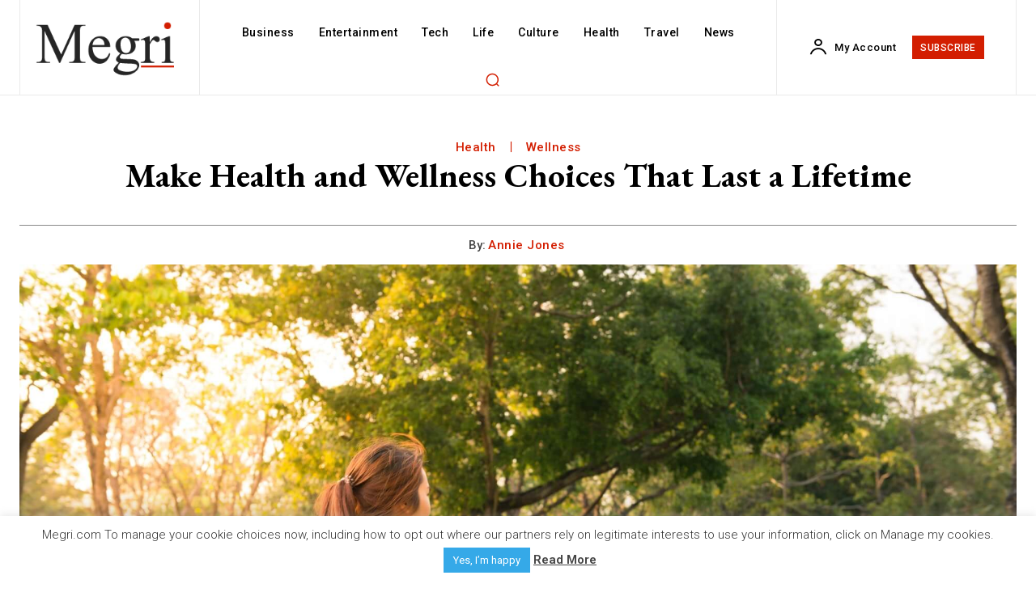

--- FILE ---
content_type: text/html; charset=utf-8
request_url: https://www.google.com/recaptcha/api2/anchor?ar=1&k=6LcffmAgAAAAACAIQzMbBXIv7D7k5zmpbGyiJx9f&co=aHR0cHM6Ly93d3cubWVncmkuY29tOjQ0Mw..&hl=en&v=PoyoqOPhxBO7pBk68S4YbpHZ&size=invisible&anchor-ms=20000&execute-ms=30000&cb=891w8x5r8ug3
body_size: 48871
content:
<!DOCTYPE HTML><html dir="ltr" lang="en"><head><meta http-equiv="Content-Type" content="text/html; charset=UTF-8">
<meta http-equiv="X-UA-Compatible" content="IE=edge">
<title>reCAPTCHA</title>
<style type="text/css">
/* cyrillic-ext */
@font-face {
  font-family: 'Roboto';
  font-style: normal;
  font-weight: 400;
  font-stretch: 100%;
  src: url(//fonts.gstatic.com/s/roboto/v48/KFO7CnqEu92Fr1ME7kSn66aGLdTylUAMa3GUBHMdazTgWw.woff2) format('woff2');
  unicode-range: U+0460-052F, U+1C80-1C8A, U+20B4, U+2DE0-2DFF, U+A640-A69F, U+FE2E-FE2F;
}
/* cyrillic */
@font-face {
  font-family: 'Roboto';
  font-style: normal;
  font-weight: 400;
  font-stretch: 100%;
  src: url(//fonts.gstatic.com/s/roboto/v48/KFO7CnqEu92Fr1ME7kSn66aGLdTylUAMa3iUBHMdazTgWw.woff2) format('woff2');
  unicode-range: U+0301, U+0400-045F, U+0490-0491, U+04B0-04B1, U+2116;
}
/* greek-ext */
@font-face {
  font-family: 'Roboto';
  font-style: normal;
  font-weight: 400;
  font-stretch: 100%;
  src: url(//fonts.gstatic.com/s/roboto/v48/KFO7CnqEu92Fr1ME7kSn66aGLdTylUAMa3CUBHMdazTgWw.woff2) format('woff2');
  unicode-range: U+1F00-1FFF;
}
/* greek */
@font-face {
  font-family: 'Roboto';
  font-style: normal;
  font-weight: 400;
  font-stretch: 100%;
  src: url(//fonts.gstatic.com/s/roboto/v48/KFO7CnqEu92Fr1ME7kSn66aGLdTylUAMa3-UBHMdazTgWw.woff2) format('woff2');
  unicode-range: U+0370-0377, U+037A-037F, U+0384-038A, U+038C, U+038E-03A1, U+03A3-03FF;
}
/* math */
@font-face {
  font-family: 'Roboto';
  font-style: normal;
  font-weight: 400;
  font-stretch: 100%;
  src: url(//fonts.gstatic.com/s/roboto/v48/KFO7CnqEu92Fr1ME7kSn66aGLdTylUAMawCUBHMdazTgWw.woff2) format('woff2');
  unicode-range: U+0302-0303, U+0305, U+0307-0308, U+0310, U+0312, U+0315, U+031A, U+0326-0327, U+032C, U+032F-0330, U+0332-0333, U+0338, U+033A, U+0346, U+034D, U+0391-03A1, U+03A3-03A9, U+03B1-03C9, U+03D1, U+03D5-03D6, U+03F0-03F1, U+03F4-03F5, U+2016-2017, U+2034-2038, U+203C, U+2040, U+2043, U+2047, U+2050, U+2057, U+205F, U+2070-2071, U+2074-208E, U+2090-209C, U+20D0-20DC, U+20E1, U+20E5-20EF, U+2100-2112, U+2114-2115, U+2117-2121, U+2123-214F, U+2190, U+2192, U+2194-21AE, U+21B0-21E5, U+21F1-21F2, U+21F4-2211, U+2213-2214, U+2216-22FF, U+2308-230B, U+2310, U+2319, U+231C-2321, U+2336-237A, U+237C, U+2395, U+239B-23B7, U+23D0, U+23DC-23E1, U+2474-2475, U+25AF, U+25B3, U+25B7, U+25BD, U+25C1, U+25CA, U+25CC, U+25FB, U+266D-266F, U+27C0-27FF, U+2900-2AFF, U+2B0E-2B11, U+2B30-2B4C, U+2BFE, U+3030, U+FF5B, U+FF5D, U+1D400-1D7FF, U+1EE00-1EEFF;
}
/* symbols */
@font-face {
  font-family: 'Roboto';
  font-style: normal;
  font-weight: 400;
  font-stretch: 100%;
  src: url(//fonts.gstatic.com/s/roboto/v48/KFO7CnqEu92Fr1ME7kSn66aGLdTylUAMaxKUBHMdazTgWw.woff2) format('woff2');
  unicode-range: U+0001-000C, U+000E-001F, U+007F-009F, U+20DD-20E0, U+20E2-20E4, U+2150-218F, U+2190, U+2192, U+2194-2199, U+21AF, U+21E6-21F0, U+21F3, U+2218-2219, U+2299, U+22C4-22C6, U+2300-243F, U+2440-244A, U+2460-24FF, U+25A0-27BF, U+2800-28FF, U+2921-2922, U+2981, U+29BF, U+29EB, U+2B00-2BFF, U+4DC0-4DFF, U+FFF9-FFFB, U+10140-1018E, U+10190-1019C, U+101A0, U+101D0-101FD, U+102E0-102FB, U+10E60-10E7E, U+1D2C0-1D2D3, U+1D2E0-1D37F, U+1F000-1F0FF, U+1F100-1F1AD, U+1F1E6-1F1FF, U+1F30D-1F30F, U+1F315, U+1F31C, U+1F31E, U+1F320-1F32C, U+1F336, U+1F378, U+1F37D, U+1F382, U+1F393-1F39F, U+1F3A7-1F3A8, U+1F3AC-1F3AF, U+1F3C2, U+1F3C4-1F3C6, U+1F3CA-1F3CE, U+1F3D4-1F3E0, U+1F3ED, U+1F3F1-1F3F3, U+1F3F5-1F3F7, U+1F408, U+1F415, U+1F41F, U+1F426, U+1F43F, U+1F441-1F442, U+1F444, U+1F446-1F449, U+1F44C-1F44E, U+1F453, U+1F46A, U+1F47D, U+1F4A3, U+1F4B0, U+1F4B3, U+1F4B9, U+1F4BB, U+1F4BF, U+1F4C8-1F4CB, U+1F4D6, U+1F4DA, U+1F4DF, U+1F4E3-1F4E6, U+1F4EA-1F4ED, U+1F4F7, U+1F4F9-1F4FB, U+1F4FD-1F4FE, U+1F503, U+1F507-1F50B, U+1F50D, U+1F512-1F513, U+1F53E-1F54A, U+1F54F-1F5FA, U+1F610, U+1F650-1F67F, U+1F687, U+1F68D, U+1F691, U+1F694, U+1F698, U+1F6AD, U+1F6B2, U+1F6B9-1F6BA, U+1F6BC, U+1F6C6-1F6CF, U+1F6D3-1F6D7, U+1F6E0-1F6EA, U+1F6F0-1F6F3, U+1F6F7-1F6FC, U+1F700-1F7FF, U+1F800-1F80B, U+1F810-1F847, U+1F850-1F859, U+1F860-1F887, U+1F890-1F8AD, U+1F8B0-1F8BB, U+1F8C0-1F8C1, U+1F900-1F90B, U+1F93B, U+1F946, U+1F984, U+1F996, U+1F9E9, U+1FA00-1FA6F, U+1FA70-1FA7C, U+1FA80-1FA89, U+1FA8F-1FAC6, U+1FACE-1FADC, U+1FADF-1FAE9, U+1FAF0-1FAF8, U+1FB00-1FBFF;
}
/* vietnamese */
@font-face {
  font-family: 'Roboto';
  font-style: normal;
  font-weight: 400;
  font-stretch: 100%;
  src: url(//fonts.gstatic.com/s/roboto/v48/KFO7CnqEu92Fr1ME7kSn66aGLdTylUAMa3OUBHMdazTgWw.woff2) format('woff2');
  unicode-range: U+0102-0103, U+0110-0111, U+0128-0129, U+0168-0169, U+01A0-01A1, U+01AF-01B0, U+0300-0301, U+0303-0304, U+0308-0309, U+0323, U+0329, U+1EA0-1EF9, U+20AB;
}
/* latin-ext */
@font-face {
  font-family: 'Roboto';
  font-style: normal;
  font-weight: 400;
  font-stretch: 100%;
  src: url(//fonts.gstatic.com/s/roboto/v48/KFO7CnqEu92Fr1ME7kSn66aGLdTylUAMa3KUBHMdazTgWw.woff2) format('woff2');
  unicode-range: U+0100-02BA, U+02BD-02C5, U+02C7-02CC, U+02CE-02D7, U+02DD-02FF, U+0304, U+0308, U+0329, U+1D00-1DBF, U+1E00-1E9F, U+1EF2-1EFF, U+2020, U+20A0-20AB, U+20AD-20C0, U+2113, U+2C60-2C7F, U+A720-A7FF;
}
/* latin */
@font-face {
  font-family: 'Roboto';
  font-style: normal;
  font-weight: 400;
  font-stretch: 100%;
  src: url(//fonts.gstatic.com/s/roboto/v48/KFO7CnqEu92Fr1ME7kSn66aGLdTylUAMa3yUBHMdazQ.woff2) format('woff2');
  unicode-range: U+0000-00FF, U+0131, U+0152-0153, U+02BB-02BC, U+02C6, U+02DA, U+02DC, U+0304, U+0308, U+0329, U+2000-206F, U+20AC, U+2122, U+2191, U+2193, U+2212, U+2215, U+FEFF, U+FFFD;
}
/* cyrillic-ext */
@font-face {
  font-family: 'Roboto';
  font-style: normal;
  font-weight: 500;
  font-stretch: 100%;
  src: url(//fonts.gstatic.com/s/roboto/v48/KFO7CnqEu92Fr1ME7kSn66aGLdTylUAMa3GUBHMdazTgWw.woff2) format('woff2');
  unicode-range: U+0460-052F, U+1C80-1C8A, U+20B4, U+2DE0-2DFF, U+A640-A69F, U+FE2E-FE2F;
}
/* cyrillic */
@font-face {
  font-family: 'Roboto';
  font-style: normal;
  font-weight: 500;
  font-stretch: 100%;
  src: url(//fonts.gstatic.com/s/roboto/v48/KFO7CnqEu92Fr1ME7kSn66aGLdTylUAMa3iUBHMdazTgWw.woff2) format('woff2');
  unicode-range: U+0301, U+0400-045F, U+0490-0491, U+04B0-04B1, U+2116;
}
/* greek-ext */
@font-face {
  font-family: 'Roboto';
  font-style: normal;
  font-weight: 500;
  font-stretch: 100%;
  src: url(//fonts.gstatic.com/s/roboto/v48/KFO7CnqEu92Fr1ME7kSn66aGLdTylUAMa3CUBHMdazTgWw.woff2) format('woff2');
  unicode-range: U+1F00-1FFF;
}
/* greek */
@font-face {
  font-family: 'Roboto';
  font-style: normal;
  font-weight: 500;
  font-stretch: 100%;
  src: url(//fonts.gstatic.com/s/roboto/v48/KFO7CnqEu92Fr1ME7kSn66aGLdTylUAMa3-UBHMdazTgWw.woff2) format('woff2');
  unicode-range: U+0370-0377, U+037A-037F, U+0384-038A, U+038C, U+038E-03A1, U+03A3-03FF;
}
/* math */
@font-face {
  font-family: 'Roboto';
  font-style: normal;
  font-weight: 500;
  font-stretch: 100%;
  src: url(//fonts.gstatic.com/s/roboto/v48/KFO7CnqEu92Fr1ME7kSn66aGLdTylUAMawCUBHMdazTgWw.woff2) format('woff2');
  unicode-range: U+0302-0303, U+0305, U+0307-0308, U+0310, U+0312, U+0315, U+031A, U+0326-0327, U+032C, U+032F-0330, U+0332-0333, U+0338, U+033A, U+0346, U+034D, U+0391-03A1, U+03A3-03A9, U+03B1-03C9, U+03D1, U+03D5-03D6, U+03F0-03F1, U+03F4-03F5, U+2016-2017, U+2034-2038, U+203C, U+2040, U+2043, U+2047, U+2050, U+2057, U+205F, U+2070-2071, U+2074-208E, U+2090-209C, U+20D0-20DC, U+20E1, U+20E5-20EF, U+2100-2112, U+2114-2115, U+2117-2121, U+2123-214F, U+2190, U+2192, U+2194-21AE, U+21B0-21E5, U+21F1-21F2, U+21F4-2211, U+2213-2214, U+2216-22FF, U+2308-230B, U+2310, U+2319, U+231C-2321, U+2336-237A, U+237C, U+2395, U+239B-23B7, U+23D0, U+23DC-23E1, U+2474-2475, U+25AF, U+25B3, U+25B7, U+25BD, U+25C1, U+25CA, U+25CC, U+25FB, U+266D-266F, U+27C0-27FF, U+2900-2AFF, U+2B0E-2B11, U+2B30-2B4C, U+2BFE, U+3030, U+FF5B, U+FF5D, U+1D400-1D7FF, U+1EE00-1EEFF;
}
/* symbols */
@font-face {
  font-family: 'Roboto';
  font-style: normal;
  font-weight: 500;
  font-stretch: 100%;
  src: url(//fonts.gstatic.com/s/roboto/v48/KFO7CnqEu92Fr1ME7kSn66aGLdTylUAMaxKUBHMdazTgWw.woff2) format('woff2');
  unicode-range: U+0001-000C, U+000E-001F, U+007F-009F, U+20DD-20E0, U+20E2-20E4, U+2150-218F, U+2190, U+2192, U+2194-2199, U+21AF, U+21E6-21F0, U+21F3, U+2218-2219, U+2299, U+22C4-22C6, U+2300-243F, U+2440-244A, U+2460-24FF, U+25A0-27BF, U+2800-28FF, U+2921-2922, U+2981, U+29BF, U+29EB, U+2B00-2BFF, U+4DC0-4DFF, U+FFF9-FFFB, U+10140-1018E, U+10190-1019C, U+101A0, U+101D0-101FD, U+102E0-102FB, U+10E60-10E7E, U+1D2C0-1D2D3, U+1D2E0-1D37F, U+1F000-1F0FF, U+1F100-1F1AD, U+1F1E6-1F1FF, U+1F30D-1F30F, U+1F315, U+1F31C, U+1F31E, U+1F320-1F32C, U+1F336, U+1F378, U+1F37D, U+1F382, U+1F393-1F39F, U+1F3A7-1F3A8, U+1F3AC-1F3AF, U+1F3C2, U+1F3C4-1F3C6, U+1F3CA-1F3CE, U+1F3D4-1F3E0, U+1F3ED, U+1F3F1-1F3F3, U+1F3F5-1F3F7, U+1F408, U+1F415, U+1F41F, U+1F426, U+1F43F, U+1F441-1F442, U+1F444, U+1F446-1F449, U+1F44C-1F44E, U+1F453, U+1F46A, U+1F47D, U+1F4A3, U+1F4B0, U+1F4B3, U+1F4B9, U+1F4BB, U+1F4BF, U+1F4C8-1F4CB, U+1F4D6, U+1F4DA, U+1F4DF, U+1F4E3-1F4E6, U+1F4EA-1F4ED, U+1F4F7, U+1F4F9-1F4FB, U+1F4FD-1F4FE, U+1F503, U+1F507-1F50B, U+1F50D, U+1F512-1F513, U+1F53E-1F54A, U+1F54F-1F5FA, U+1F610, U+1F650-1F67F, U+1F687, U+1F68D, U+1F691, U+1F694, U+1F698, U+1F6AD, U+1F6B2, U+1F6B9-1F6BA, U+1F6BC, U+1F6C6-1F6CF, U+1F6D3-1F6D7, U+1F6E0-1F6EA, U+1F6F0-1F6F3, U+1F6F7-1F6FC, U+1F700-1F7FF, U+1F800-1F80B, U+1F810-1F847, U+1F850-1F859, U+1F860-1F887, U+1F890-1F8AD, U+1F8B0-1F8BB, U+1F8C0-1F8C1, U+1F900-1F90B, U+1F93B, U+1F946, U+1F984, U+1F996, U+1F9E9, U+1FA00-1FA6F, U+1FA70-1FA7C, U+1FA80-1FA89, U+1FA8F-1FAC6, U+1FACE-1FADC, U+1FADF-1FAE9, U+1FAF0-1FAF8, U+1FB00-1FBFF;
}
/* vietnamese */
@font-face {
  font-family: 'Roboto';
  font-style: normal;
  font-weight: 500;
  font-stretch: 100%;
  src: url(//fonts.gstatic.com/s/roboto/v48/KFO7CnqEu92Fr1ME7kSn66aGLdTylUAMa3OUBHMdazTgWw.woff2) format('woff2');
  unicode-range: U+0102-0103, U+0110-0111, U+0128-0129, U+0168-0169, U+01A0-01A1, U+01AF-01B0, U+0300-0301, U+0303-0304, U+0308-0309, U+0323, U+0329, U+1EA0-1EF9, U+20AB;
}
/* latin-ext */
@font-face {
  font-family: 'Roboto';
  font-style: normal;
  font-weight: 500;
  font-stretch: 100%;
  src: url(//fonts.gstatic.com/s/roboto/v48/KFO7CnqEu92Fr1ME7kSn66aGLdTylUAMa3KUBHMdazTgWw.woff2) format('woff2');
  unicode-range: U+0100-02BA, U+02BD-02C5, U+02C7-02CC, U+02CE-02D7, U+02DD-02FF, U+0304, U+0308, U+0329, U+1D00-1DBF, U+1E00-1E9F, U+1EF2-1EFF, U+2020, U+20A0-20AB, U+20AD-20C0, U+2113, U+2C60-2C7F, U+A720-A7FF;
}
/* latin */
@font-face {
  font-family: 'Roboto';
  font-style: normal;
  font-weight: 500;
  font-stretch: 100%;
  src: url(//fonts.gstatic.com/s/roboto/v48/KFO7CnqEu92Fr1ME7kSn66aGLdTylUAMa3yUBHMdazQ.woff2) format('woff2');
  unicode-range: U+0000-00FF, U+0131, U+0152-0153, U+02BB-02BC, U+02C6, U+02DA, U+02DC, U+0304, U+0308, U+0329, U+2000-206F, U+20AC, U+2122, U+2191, U+2193, U+2212, U+2215, U+FEFF, U+FFFD;
}
/* cyrillic-ext */
@font-face {
  font-family: 'Roboto';
  font-style: normal;
  font-weight: 900;
  font-stretch: 100%;
  src: url(//fonts.gstatic.com/s/roboto/v48/KFO7CnqEu92Fr1ME7kSn66aGLdTylUAMa3GUBHMdazTgWw.woff2) format('woff2');
  unicode-range: U+0460-052F, U+1C80-1C8A, U+20B4, U+2DE0-2DFF, U+A640-A69F, U+FE2E-FE2F;
}
/* cyrillic */
@font-face {
  font-family: 'Roboto';
  font-style: normal;
  font-weight: 900;
  font-stretch: 100%;
  src: url(//fonts.gstatic.com/s/roboto/v48/KFO7CnqEu92Fr1ME7kSn66aGLdTylUAMa3iUBHMdazTgWw.woff2) format('woff2');
  unicode-range: U+0301, U+0400-045F, U+0490-0491, U+04B0-04B1, U+2116;
}
/* greek-ext */
@font-face {
  font-family: 'Roboto';
  font-style: normal;
  font-weight: 900;
  font-stretch: 100%;
  src: url(//fonts.gstatic.com/s/roboto/v48/KFO7CnqEu92Fr1ME7kSn66aGLdTylUAMa3CUBHMdazTgWw.woff2) format('woff2');
  unicode-range: U+1F00-1FFF;
}
/* greek */
@font-face {
  font-family: 'Roboto';
  font-style: normal;
  font-weight: 900;
  font-stretch: 100%;
  src: url(//fonts.gstatic.com/s/roboto/v48/KFO7CnqEu92Fr1ME7kSn66aGLdTylUAMa3-UBHMdazTgWw.woff2) format('woff2');
  unicode-range: U+0370-0377, U+037A-037F, U+0384-038A, U+038C, U+038E-03A1, U+03A3-03FF;
}
/* math */
@font-face {
  font-family: 'Roboto';
  font-style: normal;
  font-weight: 900;
  font-stretch: 100%;
  src: url(//fonts.gstatic.com/s/roboto/v48/KFO7CnqEu92Fr1ME7kSn66aGLdTylUAMawCUBHMdazTgWw.woff2) format('woff2');
  unicode-range: U+0302-0303, U+0305, U+0307-0308, U+0310, U+0312, U+0315, U+031A, U+0326-0327, U+032C, U+032F-0330, U+0332-0333, U+0338, U+033A, U+0346, U+034D, U+0391-03A1, U+03A3-03A9, U+03B1-03C9, U+03D1, U+03D5-03D6, U+03F0-03F1, U+03F4-03F5, U+2016-2017, U+2034-2038, U+203C, U+2040, U+2043, U+2047, U+2050, U+2057, U+205F, U+2070-2071, U+2074-208E, U+2090-209C, U+20D0-20DC, U+20E1, U+20E5-20EF, U+2100-2112, U+2114-2115, U+2117-2121, U+2123-214F, U+2190, U+2192, U+2194-21AE, U+21B0-21E5, U+21F1-21F2, U+21F4-2211, U+2213-2214, U+2216-22FF, U+2308-230B, U+2310, U+2319, U+231C-2321, U+2336-237A, U+237C, U+2395, U+239B-23B7, U+23D0, U+23DC-23E1, U+2474-2475, U+25AF, U+25B3, U+25B7, U+25BD, U+25C1, U+25CA, U+25CC, U+25FB, U+266D-266F, U+27C0-27FF, U+2900-2AFF, U+2B0E-2B11, U+2B30-2B4C, U+2BFE, U+3030, U+FF5B, U+FF5D, U+1D400-1D7FF, U+1EE00-1EEFF;
}
/* symbols */
@font-face {
  font-family: 'Roboto';
  font-style: normal;
  font-weight: 900;
  font-stretch: 100%;
  src: url(//fonts.gstatic.com/s/roboto/v48/KFO7CnqEu92Fr1ME7kSn66aGLdTylUAMaxKUBHMdazTgWw.woff2) format('woff2');
  unicode-range: U+0001-000C, U+000E-001F, U+007F-009F, U+20DD-20E0, U+20E2-20E4, U+2150-218F, U+2190, U+2192, U+2194-2199, U+21AF, U+21E6-21F0, U+21F3, U+2218-2219, U+2299, U+22C4-22C6, U+2300-243F, U+2440-244A, U+2460-24FF, U+25A0-27BF, U+2800-28FF, U+2921-2922, U+2981, U+29BF, U+29EB, U+2B00-2BFF, U+4DC0-4DFF, U+FFF9-FFFB, U+10140-1018E, U+10190-1019C, U+101A0, U+101D0-101FD, U+102E0-102FB, U+10E60-10E7E, U+1D2C0-1D2D3, U+1D2E0-1D37F, U+1F000-1F0FF, U+1F100-1F1AD, U+1F1E6-1F1FF, U+1F30D-1F30F, U+1F315, U+1F31C, U+1F31E, U+1F320-1F32C, U+1F336, U+1F378, U+1F37D, U+1F382, U+1F393-1F39F, U+1F3A7-1F3A8, U+1F3AC-1F3AF, U+1F3C2, U+1F3C4-1F3C6, U+1F3CA-1F3CE, U+1F3D4-1F3E0, U+1F3ED, U+1F3F1-1F3F3, U+1F3F5-1F3F7, U+1F408, U+1F415, U+1F41F, U+1F426, U+1F43F, U+1F441-1F442, U+1F444, U+1F446-1F449, U+1F44C-1F44E, U+1F453, U+1F46A, U+1F47D, U+1F4A3, U+1F4B0, U+1F4B3, U+1F4B9, U+1F4BB, U+1F4BF, U+1F4C8-1F4CB, U+1F4D6, U+1F4DA, U+1F4DF, U+1F4E3-1F4E6, U+1F4EA-1F4ED, U+1F4F7, U+1F4F9-1F4FB, U+1F4FD-1F4FE, U+1F503, U+1F507-1F50B, U+1F50D, U+1F512-1F513, U+1F53E-1F54A, U+1F54F-1F5FA, U+1F610, U+1F650-1F67F, U+1F687, U+1F68D, U+1F691, U+1F694, U+1F698, U+1F6AD, U+1F6B2, U+1F6B9-1F6BA, U+1F6BC, U+1F6C6-1F6CF, U+1F6D3-1F6D7, U+1F6E0-1F6EA, U+1F6F0-1F6F3, U+1F6F7-1F6FC, U+1F700-1F7FF, U+1F800-1F80B, U+1F810-1F847, U+1F850-1F859, U+1F860-1F887, U+1F890-1F8AD, U+1F8B0-1F8BB, U+1F8C0-1F8C1, U+1F900-1F90B, U+1F93B, U+1F946, U+1F984, U+1F996, U+1F9E9, U+1FA00-1FA6F, U+1FA70-1FA7C, U+1FA80-1FA89, U+1FA8F-1FAC6, U+1FACE-1FADC, U+1FADF-1FAE9, U+1FAF0-1FAF8, U+1FB00-1FBFF;
}
/* vietnamese */
@font-face {
  font-family: 'Roboto';
  font-style: normal;
  font-weight: 900;
  font-stretch: 100%;
  src: url(//fonts.gstatic.com/s/roboto/v48/KFO7CnqEu92Fr1ME7kSn66aGLdTylUAMa3OUBHMdazTgWw.woff2) format('woff2');
  unicode-range: U+0102-0103, U+0110-0111, U+0128-0129, U+0168-0169, U+01A0-01A1, U+01AF-01B0, U+0300-0301, U+0303-0304, U+0308-0309, U+0323, U+0329, U+1EA0-1EF9, U+20AB;
}
/* latin-ext */
@font-face {
  font-family: 'Roboto';
  font-style: normal;
  font-weight: 900;
  font-stretch: 100%;
  src: url(//fonts.gstatic.com/s/roboto/v48/KFO7CnqEu92Fr1ME7kSn66aGLdTylUAMa3KUBHMdazTgWw.woff2) format('woff2');
  unicode-range: U+0100-02BA, U+02BD-02C5, U+02C7-02CC, U+02CE-02D7, U+02DD-02FF, U+0304, U+0308, U+0329, U+1D00-1DBF, U+1E00-1E9F, U+1EF2-1EFF, U+2020, U+20A0-20AB, U+20AD-20C0, U+2113, U+2C60-2C7F, U+A720-A7FF;
}
/* latin */
@font-face {
  font-family: 'Roboto';
  font-style: normal;
  font-weight: 900;
  font-stretch: 100%;
  src: url(//fonts.gstatic.com/s/roboto/v48/KFO7CnqEu92Fr1ME7kSn66aGLdTylUAMa3yUBHMdazQ.woff2) format('woff2');
  unicode-range: U+0000-00FF, U+0131, U+0152-0153, U+02BB-02BC, U+02C6, U+02DA, U+02DC, U+0304, U+0308, U+0329, U+2000-206F, U+20AC, U+2122, U+2191, U+2193, U+2212, U+2215, U+FEFF, U+FFFD;
}

</style>
<link rel="stylesheet" type="text/css" href="https://www.gstatic.com/recaptcha/releases/PoyoqOPhxBO7pBk68S4YbpHZ/styles__ltr.css">
<script nonce="Beh96oHwjP1SNkqsBDDQpw" type="text/javascript">window['__recaptcha_api'] = 'https://www.google.com/recaptcha/api2/';</script>
<script type="text/javascript" src="https://www.gstatic.com/recaptcha/releases/PoyoqOPhxBO7pBk68S4YbpHZ/recaptcha__en.js" nonce="Beh96oHwjP1SNkqsBDDQpw">
      
    </script></head>
<body><div id="rc-anchor-alert" class="rc-anchor-alert"></div>
<input type="hidden" id="recaptcha-token" value="[base64]">
<script type="text/javascript" nonce="Beh96oHwjP1SNkqsBDDQpw">
      recaptcha.anchor.Main.init("[\x22ainput\x22,[\x22bgdata\x22,\x22\x22,\[base64]/[base64]/[base64]/[base64]/[base64]/UltsKytdPUU6KEU8MjA0OD9SW2wrK109RT4+NnwxOTI6KChFJjY0NTEyKT09NTUyOTYmJk0rMTxjLmxlbmd0aCYmKGMuY2hhckNvZGVBdChNKzEpJjY0NTEyKT09NTYzMjA/[base64]/[base64]/[base64]/[base64]/[base64]/[base64]/[base64]\x22,\[base64]\\u003d\\u003d\x22,\x22w6M1VkzCucKawrTClcKswqgZJsK4w4DDqXkWwoXDpsOmwo7DikgaKMKMwooCNgVJBcO/w5HDjsKGwo1AViJ8w7EFw4XCoivCnRF0RcOzw6PChTLCjsKbVMOOfcO9wodcwq5vFi8ew5DCuGvCrMOQP8O/w7Vww79zCcOCwphUwqTDmixcLhYyRHZIw6h/YsK+w4FBw6nDrsO/w5AJw5TDhWTClsKOwo3DiyTDmBQHw6skJkHDsUxKw5PDtkPCphHCqMOPwrzCh8KMAMKpwrJVwpYOd2V7Zklaw4F9w6PDilfDrcOLwpbCsMKewrDDiMKVRVdCGw8wNUheKX3DlMKowocRw412FMKna8Oow6PCr8OwOMOtwq/CgUQkBcOIPG/CkVAfw6jDuwjCinctQsO9w5sSw7/Cm019OzjDosK2w4cmDsKCw7TDhcOTSMOowrAWYRnCvHLDmRJhw5rCslVGT8KdFkbDtx9Lw7VBasKzAcK6KcKBem4cwr46wqdvw6Uew5p1w5HDqQ05e1ARIsKrw41MKsOwwpHDs8OgHcK/[base64]/BQDCrcKSc0zDkB/CkMKCw41lIsO3wqDCg8KDZMOTBVXDs8KCwoMEwqHCl8KNw5rDq3bCgl4Qw5cVwo4aw5vCm8KRwpDDr8OZRsKbIMOsw7tywqrDrsKmwqF6w7zCrBh6IsKXJsOEdVnCjsK4D3LCnsOAw5ckw6lTw5M4A8O3dMKew4Uuw4vCgVTDlMK3wpvCscORCzgkw6YQUsK/XsKPUMK3asO6fxbCgwMVwpHDuMOZwrzCl1h4R8KDU1g7YcOxw75zwqdCK07DtjBDw6p4w53CisKew4sIE8OAwq3Co8OvJFzCv8K/w44tw7hOw4w6BMK0w71lw41vBDvDtQ7Cu8Klw6s9w44cw4PCn8KvHcK/TwrDi8O2BsO7L2TCisKoMx7DplpnWQPDtgrDtUkOTsOhCcK2wprDvMKka8KMwo4rw6UxXHEcwoA/w4DCtsOkfMKbw5w1woItMsK6wrvCncOgwogmDcKCw6x4wo3Cs0nCuMOpw43ClMKLw5hCBcKCR8KdwqXDmAXCiMKQwoUgPC4ebUbCvMKJUk4WBMKYVU3ChcOxwrDDiTMVw53Di0jCilPCvglVIMK1wrnCrnpOwovCkyJhwozCom/CtMKgPGg0woTCucKGw6vDpEbCv8ODGMOOdyUjDjdmW8O4wqvDqVNCTSfDjsOOwpbDjMKwe8KJw55kczHClsOmfyE9wrLCrcO1w6Jlw6YJw6TCvMOnX38NacOFP8OCworCk8O/YMK/w7AIOsKUwqrDvgtbXMK7UsODWMOSOcKnAgTDiMOvSHNUNyNYwr9wEjVIJcKywpRlSTkEw7ggw5PCkzTCuWR+wr1ISS/Cp8KpwqcaK8O2w5A8wqjDhE7ClQpSG0TChsOpHcOXIGrDi0PDsycGw5nCoWZQNsKmwptqeiPDm8OrwrbDq8Oiw4XChsOXbcO5PMKwS8OXMcOowrxydMKjdgQwwofDqELDnsKvacO+w5odUMOab8Opw6hqw6l+wqjCnMOORRbDkw7Cpyg+woLCrHnCm8OTTcOiwpE/[base64]/DpnR/wo3CtBbCugkjw4xLPBMGw7XDg113L0nCmwpBw5XDugLCvXMSw6xEFMOIw6/DhB/DlMKIw5UIwrHDtnlKwoxPRsO5YcKSa8KGWFHDtQRGKl85BcO9NAIowrHCsHDDnMK3w77CicKdEjUUw5cCw4NJfDgpw77DmSrCisKkKRTClh7CjknCusK3GnEBG3RZwqfCmMOqcMKZwp3CisKeCcKNeMOiZz/CssOrEELCosKKFVpqw683ZjZywpddwpRACMOtwpUcw6rCnMOTwroVMVbDrnh0GTTDmgfDvcKVw6rDsMOPJMOowq3Ctl1vw71edsK/w4pzf3jCucKbQcKnwrQgwrN7Wm0gPsO2w5zDmMO8ZsKkBsOEw4HCsioew6LCpMKjIMKQJw3DkEMUwrrDl8KAwqjCkcKGw7h7EMORw5sAesKYHEFYwovCtjYyZFo5NBHDhlfDoDBmen3CnsOjw75OVsKUPjhrw7duUMOGwp5kw73CrDQDP8ORwrd/dMKRwqYASUlmw5oywqQ6wrDCkcKEw7PDl31Yw7oAwo7DpAMvU8O5wqldesKdFmbCthTDrmwrVsKqa0fCsQ1CDMKxCcKjw43ChwvDjkUrwocMwq9pw6VCw4/DrMOAw4XDo8KTSTXDuwwKc2h1CTQ6wrxqwq8Uwrp0w79VAi3CmBDCs8K7wq0lw49Ew5DCpXwWw6DCuwPDrsKww7zCkn/[base64]/CpSArHhnDnA51F8KoQ8OzdwPDp8OzwrIyF8KnDi9hw68dwpXDv8OfCB/[base64]/[base64]/wohbDsOqJDHDnMO1DMK3Yjh8X1MWJcK3Uy3Cj8O9wrchEmUjwp/Co2xHwrvDqMOPVTUIdCpww5ZgwobDj8OAw4XCrCHDqsKGKsOKworCmQ3DoHfCqCkdYMO5dhDDh8K8QcOnwo9JwpjCrj/CmcKLwrV+wr5MwpDCgUpWYMKQNyoswpR6w7kSwq/CkCABaMKRw4hDwqvDv8OXw4jCkWkHVG7Di8K+w54jw4jDkA46Q8OYPMOew4BFw7hbeFHDu8K6wqDDnzptw6fCsHoww6XDg0UdwrbDpGgKw4J9Pm/DrlzDnsKPw5HCkcKawq51wofCh8Kac2bDtMKLMMKbwrFhwr0Nw5rCnz0iw6QEwobDnTFWw4jDnMKvwqFjaj/DqnItw4jClgPDtVbCtMOdNMKdaMK7wrvDu8KGw43CssKOIMKYwrnDp8Kuw6VDw7hBdR4EETQsbsKXaQ3DmcO8IcKqw4QnFFZWwqVoJsODHsKJX8Oiw6IMwqcvRcKzwr1CYcKww7c/woxOS8K5BcOUXcOFSW0owpbCt1zDjMKZwrTDmcKgccKxQEYJGl8UbUN3woMFGmPDocOewpMRBxsHw6oGJkDCp8OCw6rCoy/DqMOQZsO8KsOCw5AveMOLTT4kaFV7CDDDnCjDvsKFVMKcw4HCscKNegnCrcKAQBbDs8KRMAAgBcKGe8O+wqDDox3Dg8K1w6zDj8OhwpTDpWZPMEsBwo8+XznDk8KcwpQIw4klw5kEwp7DhcKeACMIw4t1w7bCi2bDqcOcMcOwA8O0wrjDjcKfbkczwrA/QGwBJcKHwp/CnwnDjMKywo8ATsOvJzIhwpLDlnnDpxfChlvCjMOzwr5ASMOMworCn8KcZ8Kwwq9jw6jCknDCpcO/ecKnw4gzwqEfCF4ywo3DlMKFZHYcwqBDw4nDul9Lw415Jicfwq05w5fDocKBClI1GBbCrMKDw6BcWMO1w5fDpsOOFMOgJcOhO8OrDA7ChcOowpLDncKwdA0wNnnCqlpewq/[base64]/[base64]/CjMO0w77CiMOILyHCqlTDoBZfwqRjwqXChcO8YhHDminDq8OKKCXCpMOMwopYDMKxw7gJw7kpIDMwU8KYC2XCv8O8w6Zcw6rCpcKGwo8LAQLDhmLCvBcuwqUTwq4UPBw1woEKeTPDlygPw6HDm8KJeT5twqQ+w6IDwpzDjD7ChwXCi8OGwqzDpcKnKgRfZcKuwq/CmynDoSYfJ8OTBsOKw6cNQsOPwpvCicKuwpTDm8ODPQ9WRh3Dq2XDr8ONwrvCg1Ylw5jDnsKdGnHChcOIaMO2G8KLwrzDmC7Crz5VZG/CmDgxwrnCpwRXVcKuN8KmSl7DoRHCkWEpScOgFsOfwrbCkHoPw4XCssO+w40sIyXDpTx1WRrDkRc2wq7Co3nCpkrClCxZwqQ5w7PCuENaFnEmT8KyMlYlRMOMwr4ow6QPwpIswo8lYRXDhDhPJcODQsKJw4jCmMOzw6/CkGIXU8OSw54mVcOQChkgeFB8wq1Dwpdgwp3Dv8KDFMOaw5HDvsOWYB0HFArDqMOtwpoNw7Rgwp7ChDjChcKtwoR6wqPCtDTCh8ObEgcSPV/DnsOqUHQKw7bDvSzCp8OCw7piElEhw6ofBMK7SsOew4Ykwqs8EcKIw7vCnsOyRMOvwoU4RDzDj0geRMKXZULCsG4aw4PCk3o2wqZWP8OTTH7CixzDucO9fH7CqlAGw6cJXMO8MMOuUlQAFHHDoETCtsKsZFzCqk3CuGZ2DMKyw6tBwpDCr8OJFjRqLWs3O8O9w4/DjsOlwrHDhnA/[base64]/woBpw5E3AyoawqUtccO6w5fDtBc6DRwTbMKawrbDgcO+AkPDqUvDtwx5OMORw6fDnMOCwrvDuU8qwqDCjcOZf8OxwpVEbQXCp8K7SQ89wq7DoBPDr2Fcw5p6WnlbRTrDumfCp8O7WVHDkMKVwq8JYMObwoDDtsO/w5rCo8KJwrXCiUnCmnvDusKiWF3CtMOJdB3DocObwoLCkmXDocKlKD/CqMK7V8KBwpbCpFPDikJzw7MBIUrCjcOeDsKOfcKsVMO/[base64]/w4fCpS8qwqLDhBnCgMOnw64ibWJbwrDDiid4wqRwfsOFw7/CqhdFw6rDnsKqMsKDKxvCiwrCh3dzwoZYwqwVJsObQkB3wqDCsMO/wprDhcOGwqjDocKZNcKibsKvwqjClcKgw5zDucK1LMKGw4crwqE1JsOPw6jDsMO5w4/Dq8Ocw7rCoycww4/CkSIQKhLCswfCmi8zwprCisOsUcO5woHDrcKOw7wbcWbClzvCkcKfwrTChR0owqY7fMOjw77CsMKEw5DClcKFDcO1AMK2w7zDj8Ovw6nCqxXCpVwUw4nCg0vCqnxcw5XCnEhewpjDp1hqwpLCjUzDunfDrcKqWcOENsKYNsK/w4sdw4fDrlrCi8Kuw6Mvw6JZNRULw6pUEHIuw4YewrQVwq0Rw5zDgMOxVcOJw5XDgcKeFMK7en5SYMK7FUrDpEjDnjnCg8K8NMOqCcO2wpARw7fCsVDCs8Ktw6TDs8K+OUJqwrRiwqrDksK8wqIXH3t6fsKtTFPCi8OAeg/DtcKJYMOjdXfDuWxXaMK1wqnDhzbDp8KzQTwew5gzw40bw6V3JV9Mw7dawp/Cl0p6XMKSRMK7wqMYaHkXXG3DmxF6wq3DoHDCncKqS2XCscOkJcO8wo/DjcOxUsKPMcOJPSLDh8OxDHR0wo4iWcK4O8O6wpnDlBkVME/DiyJ4wpNuwqUWfDoUGsOaU8KCwoccw753wopDc8KUw6t6w4UzHcKeKcKiw4l1wonCtMKzIjBtRm3ClMOgw7nDjsOsw43ChcKvw7xneCvDrMOpb8KQw5nCujUVTcKgw4hFeVXCssOwwpvDojvDmcKAPzbDnyrCo3Zle8OyGxjDvsOjwqwCwobDimoCIVZnFcOvwpU/fcKMw4tDCkHCnMOwTmrClsKZw4N9w7PCgsKyw4oWOncKw67DoT1Pw7RAYQsBw7PDg8KLw7/Di8Kswps9wobCuTMcwr3Cl8KxFMOxwqR7Z8OeGT7Cn3zCm8KYw6bCv3RhasO3w5ckOVwSXGvCu8O+bX7ChsOywq0KwpweYlrCkz0VwqLCqsKnw47CqcO6w75FciZZCkt4YBTCqcOmBUVNw43CuCHCv2U2wqMewqY2wq/DgsOyw7QHw57DhMK7wr7DkE3Dui3DrGtHwq1WYGvCtMKVwpXCt8Kfw6bCrcOHX8KbLcO2w4XCt2fClMKxwpcTwrzCnloOw7/DpsKUDWUlwqLCpSrDrjvCm8Obwo/DvmEJwoNXwqDCjcOxJMKVT8OzR35ZC3IFWsK2wrkyw5I9QGA1F8OKAzskfx3Drx91TMO0AAs6CsKCdXHCuVbCg2Inw6ZRw5rDicOJw7VBwpnDgxkWJDd2worCgcOcw4fCimXDtQ3DvMOvwoFFw4nChiRDwr3CvifDt8K8w7jDg11fwoINw78kw7/DlGHDnFDDvWPDmcKYLTrDicKvwrrDsFkLw48FCcKSwr9WDMKnXMOow4PCkMOaKiHCtsKAw5tMwqxdw5vCiidkfH/DlcOHw7bClkk6YsOkwrbCuMKCSD/[base64]/CgXIlw4LCqMKCYcOgLsKZB2FSFsO0dmJAdRXDoEcuw6gFG1pmD8OKwpzDsWvDqQfDpcK8XsKVQ8OswoXDp8Ouw6zCrXRSw5BMwq50biVPw6XDt8OsZFBsCcKOwqZJZsKBwrXCgxbDlMKTE8OWVsK/bcKUV8K4w5tJwqBKw6IRw64Mwr4bbSTDjAnCjCxWw60kw6M3AyLDkMKJwozCpsOgM2fDoSPDocKRwqvCkgppw7LCg8KUBMKPSsO8w6jDsiluwqPCvwTDpsOsw4fCscKOUMOhGQsmwoPCuGdLwq4vwoNwcVR+elrDnsOLw7ISUBBzw7HChFXDlD/DrSA2LXhPMAAswoVRw5DCuMO8wr7CiMKOU8O6w4MQwqQCwr0Uw7fDgsOcwovDncK/PsKRGSY1DG1VV8O4w7ZAw6Fxw5cqwqTCljMhZQFLaMKfMcKOWkvCssKJVUhBwqTDoMOnwq3DhW/DtS3CpsOowpDCtsK9w64ow5fDv8KAw5LClitmOMKMworDoMK+w4AEUMO0wpnCscOEwo1nIMOpBz7Ch204wqzClcO0DnzCtA92w6csehVkXWDCisO8bBILwo1Cwo4+KhB0fg8Sw6vDscOGwpUtwpIBCk8Pc8KAChd+HcKJwpvCg8KNXMO2c8OSw5XCpsKnBMO/B8Ksw686wqwYwq7CmcKqw6gdwpxqw7jDscKdK8KNbcKMWzvDsMKDwrNzFkXDscOsJGvCvAjDq0jDulATWWzCoU7CnDQPLHIqFMOGbcKYw5VuAzbCvitiVMK3KwYHwrxGw5XCqcK9aMKxw6/CtMK7wqNUw55oA8KSEU3Du8OvT8OZw77CnDLCscONw6BhOsOaSWvCssKxfTp6EcOEw5zCqzrDjcOUNkgAwrPDhGzDrcO1wqHDq8OsXRPDh8KywrXCg3XCpW8Nw6rDrMO3wrsyw4tJwp/CocKkw6XDklnDn8OMwrrDn2pjwptnw6IjwpnDtMKGWcOFw5ApO8OVUMK0cg/[base64]/LsKBwpbCqMKYegHCk8KcOmofwpIyGQADAMKKwozDpVEmbcKPw4XCosKdw7jCpw/Cg8K4w6/DsMO8IMOkwrXDs8KaBMKYwrnCssO1w5ZFVsOkwosnw4DCghwXwrM6w6k5wqIcRCDCnTNbw7E7csOnS8OFOcKhwqxmDcKudcKHw6fCi8Ooa8KDw7XCtzIrUhHCrXvDrwjCi8K8wpdyw6R3wqERTsKEwqh/woVWVxXDlsOlwoPDv8K9wp/DhcO4w7bDjGLCn8O2w4Bsw5ppw4PCiUvCvCzCsx8AL8Oew6h2wqrDsjnDrVTCsxYHCETDu2rDoycJw74ieWXCt8O5w5/[base64]/DuQnCrx9twrfDm8OJRMOjw5Akw7/CiMO3RH8uAMKQw43CsMKLMsKIZTXCilN/Y8Kow7nCvARZw5h1wrFbcW3DjcKAYjbDoltcVsO5w4IMTkvCtkvDpMK3w5rDlDnCqcKzw4hmwr/DgS5JP3QbHXdgwpkfw5rCmBLCtzfDq0JIw5FnIlIhZgHDscOla8O6w7gvUh52aEjDlcK8UBw6BH5xPsOLDsOVNSBfBC7DrMOqCcK4MUFneQlWWwkRwrPDkTlgDsKwwp7CiinChlZ7w4Acw7MTHEpcw5vCgV7Cmw7DnsK/w4pbw4oKZ8KDw7kzw6LCksKsPlzDm8OyVMKULMK+w6nCuMOfw4zChRvDjh8MKTvCvzhcL3fCusK6w7oowpXChcKjw4/CnFQiwqpNBWTDpGx/w4bDimPDu1B2w6fDsWHCg1rDmMKhw6lYBcKHGMOAw7HDhcKTc0YXw53DtcOBBRQYVMO4ahDDpicJw7DDl21fZ8OLwpFSFy/Dunlqw7bDq8OKwpchwr9KwrTDmMOxwqBJD3bCtx1rwotpw5zCisOseMKrw67Dl8K3DSJ+w4E+KcK7AxXDpEd5bljCqsKlVEjDssK+w7nDiABfwrvCg8OCwrkew5DCrMOZw5/ClsKYOsKyXxBIU8O1wqcIR1DCocOgwo7CqUTDqMOLwpPCtcKITkVNZAzChz3Cl8KbOwTDhSfDrybDtcOMw6h+wqFvw7vCuMKowprCjMKBOHjDkMKow69bHiQNwpkAFMOgL8KGDMOaw5FWw6rDtMKewqFpfsO5wq/[base64]/DnivDu8Kgw53Cg8Ohw4wcIsKYwpjCs8KNSMO/wr0cw5jCm8Kqwo7CjcKLShsnwrZfcm7DhVHCsWrDkCDDn2jDjsO0USYww77CnVLDmW0raC7ClsOnDcK/wozCvsKjJsOqw7PDucOSw7dNd34OS00BagIyw5/DmcOxwpvDiUA9cTUfwo7CuCRHf8OncWZiQMOcDVIzWgDCocO8woolNXTDpErDnHjCtMO2W8Oxw68/dMOCw6TDmkfChl/ClQ7DvcOWKkslwpNLwqvClX/DtRQrw5pnKgc/VcK+LcOMw7jDqcO9cXHClMK1OcO/wpgRbMKBw70Cw4HDvyEefcKLcCJqacOQw5U7w67CgSPCiWQSM1zDv8Kbwp0awq/[base64]/DmhLDlz4dw7fClsK/WcKgZm9jwpVnwpvCvQs7YDICBw4OwqrCicKEesOkwqLCuMOfNwF7cDlPRlXDgyHDusOdX3XCgsOJPMKIdcK6w7cUw71Owq/Cs0dtO8OUwqwqZsOZw57CgsOUE8OuQibCk8KHKy7CtsOzFMOaw6TDp2rCtMOvw7XDpkXCpQ7CiUnDhxYtwrgkw6MmU8Odwp49HCxiwqLCjA7DnsOTIcKSNHHDicKNw5zClEMBwowHdcOtw7Mdw4B1DsKuVsOWwoRXDGYKI8OXw7luZ8Knw7fCgcO0N8KkOMOuwp/CuW8yHxcJw4FTc1bDgj/DnW1XwqLDhkJMfsOsw5/[base64]/WAtoe8OvR8K4TiQ0I1ccJMKQUMK7D8Ogw6V3VSBgwo/DtMOAc8OUQsORwpjCtsKtw5/ClUjDlG88esOjfMK6PcO9VsOGBsKAw4QrwrxVwrbDm8OpaWh8VcKPw6/Ck07DjWB5BMKRHR4CFEvDhmAeP0bDmj3CvMOrw5fClkdPwqTCuk8jQ0lQeMOZwq4Rw4Vxw41ddGnCj1QHwrJEW0jCqA3DqCnDqsOgwofCpBJqRcOOw4rDkMOLKUITXn52w5YZf8OIw5/CimdMw5UmZ0w8w4N+w7jDmDEuahpsw7ZlY8OpWsKIwoLDoMONw7h9wr7Chw/DvsOYwpsxCcKKwoV5w4xlPkp3w78Lb8KwKAXDusOifsKPeMOrBsKFAcKtFC7Co8K/[base64]/[base64]/[base64]/CsgvDjznCjTHDlHx0Dz/[base64]/DlsKpwpRfwpE6w6vCrBoSLXnDisO7YMO8w4Rlw7PDuDvCom0Ww5law6DCoGDDpwh1UsODFUPClsKyEVXCoh47IcKewqPDqsK6R8KzF2tkw6tUIcKhw5nChMKvw7bCmsKtdjYGwpnDhgRLDcKow67CljE/Cx/DicK+wp8ew6/Dq0pZGcK2wrLChSTDqU1twrrDtsOJw6XCksOdw41be8O4WF8iU8OEUHdIMRtmw4vDsAdwwq5VwpxSw4/DmQB4wpHCvT0Ywr4swqR7WH/DlcKJw68zwqd+ZkJGw75kw53CusKRATJWNGTDt17CqsKnw6XClS8MwplHw6fDh2rDrsKQw7bDhCIxw6kmw5gkfMK+wq3CqBTDr18ZZXo9wo7CozrDvxbCmgh/worCljLCg2Ayw644wrPDohnCncKJdcKVwpPDiMOEw7E0Mhtqw5VHCsK2wqjChkLCv8KWw48nwrrCnMKWw4HCpWNqworDjgRpbMOOKSpXwpHDqcObw4nDuzlHf8OIL8Obw6FwTMOtMWxiwqF4fMO5w7Z6w7A/w4XChm4+w4PDn8KJw7bCtcOsLAUANMO3GTXDum/DvjkZw6fCmMKtwoTCuWLDjsK5ejPDqsKwwo3CjMOYVgrChFnCkXMxwoXDhcOiOMOWVcOYw6MAwrjCn8OlwqlRwqLCnsKRw6bDgg/Dt0MJR8OTwrBNP3DCk8OMw4/Ch8Ohw7HDmHnCtcKCw4PCrBTDjcKOw4PCgcK9w4VQHytZC8O2w6EGw41dc8OKLzhre8KLDjXDlsKcDsOSw47CphbDvkd/RXx1wpjDvisddUXCpMKoHA7DvMOjw5VeFXLCojnDvcOew7g/w7nCr8O+MQbDmcOww58If8Kiwq3DqsKfGlo8El7Dn3ECwrxpJcK0CMO3wrgwwqgow47ChsOJIcKdw7hSwojCs8ODwr4fw4vDkU/DiMOSF3FdwqnCt28PKcKhScOgwpnCjMOHw4XDsi3CnsKCW2wew67DuXHCgl3DqGvDn8KQwop1wqfClcO2wqh7Tx52LsOZZkgPwoDCiw5kawdMcMOOX8OWwrPDnTVjwoPDkk9sw4rDpMKQw5llwozDq0/[base64]/Dp8Oyw7F5NXRUwpDDqMKfw41ELRJDwqrCl1/[base64]/Ci8KuZ3MCw41NAk40w6ZDRlDDnTTCkDsUwrBCw7EGwrNuw58FwoLDtg90X8Ocw7bCtQM7wqjCgUnDqsKUO8KUw7fDi8KPwoXCgMOewr/[base64]/eMKwARzDhSzColzDqUoNIMKgcSDCmcKpwqhOwpIHYcKZwojCgxfDt8OHDE/Ct2QeL8K/fcKyE07CogHCmFDDh2VuUMOTwpzDnjpCMFlUXlprAXNKw7IgIAzDuw/[base64]/[base64]/HsO2LDcXw4BFw6/DvSHCn8KCw7kzw7XDp8OqXMO/O8KuZsKVU8OJw5daJMOYTzJjScKyw7nDvcOkwpHCksODw5XCqsKAMX9KGlTCo8O3H01jVBxheAFSw43CtcKqHhHDqMKbMGrCkUpEwosVwq/CpcKkw6J9B8OiwrYEcxjCscOxw6dGLzXDmXh/w5rCm8Opwq3CnxHDilPDrcKywrs/w4IHTBkbw6rCkxXCjMK0wqFQw6fCksO0YMOKwrlXwqgUwqbCrGjDocOQHkLDoMOow5bDmcOsV8KFw6dIwpBdXGRibiZ9PD7Du1hZw5Amw4rCkcKOw7nDgcOdN8OwwpAERcKgfMKEwp/CrVQXZAPCv17Cg0rCl8KhworDi8K+wo8gw6pSTUfDghbCtETClSvDmsOpw6BZS8KcwoxmPcKvNcOcK8OAw5XCpMOiwpwMwqxUwoXDjicqwpcpw5rDqjxbVcOuY8KBw67Dk8ObQRM4wq/DjTlDYgpgPTLDt8KYVsK5ai8yB8OvfsKLw7PDjcObw5bCgcKoOWfDmMO6ZcOWwrzDlcK6Vl/CsWgww5DDhsKlbAbCusOgwqbDtH3DgMOgXMKmT8OQMsOGw6vCgMK5LMOKwogiw5toD8OGw5xvwo8KSVBgwpp/w6vDksKLwoRpwqrDsMOUwo8FwoPDlGPDn8OBwqLCt2UOQ8K/w7jDl0drw4xhb8O4w7cKHsKPDSV/[base64]/w604cBBEwqXDssOKecO9ax1kwq1ORsOIwrhwZktAwp3DtcKhw5AtQDrCtMO1IcO3wqPCt8K3w6TDug/CoMKUCATDjw7DmkDDmmBHFsKsw4bCvjzCsmgBbA/DtQEsw4nDucOjCXMRw7Z6wrsewrnDp8Oyw5cJwrsvwqPDgMKcI8OxesKaMcKpw6TCm8KCwpMHdsOddmF1w4PCi8KAVlh5N2lre3pcw7vCkHELHwQkf2LDmSvDqzzCrXs/woTDu3EswpnClCnCs8Ohw7QSfzBgQMKABR7DmcOswog1fyjCj14Vw6/DpsKIWsO1MQrDmBQcw6I4wr4gLsOTLsOXw6TCmsOmwrtnEw5hc1LDogXDoinDgcOqw5wrYMKDwpzDvV1tIkPDkmvDqsK8w4PDnhwYw4vCmMO2GMOwE0YCwq7Coz4awoZIE8OZw5vCrCnCl8KfwpNYLcOSw6TCsD/[base64]/OhnChcOSwrrCi8OKaldaw7TDngoBJg/Cp3nDoyABw4fDsQvCpgsiXyTCi2FKwpLDmcO6w7/[base64]/[base64]/[base64]/DgFNXw50hH8KbQsOFfRdnKMKJw53Dm8OwMgVpSxc9woXCnAXCsFjCucO2NgU/HcKcBMO9wpBdHMOHw67CuyLDrw/[base64]/[base64]/CkMKJwpPCnsKad2oNwoPDsMK4woQYw6Myw7/DnBfCv8KSw4lsw48nw4VswplWHMK4DFbDlsKswrDDnsOkMMKcw7DDjUQgVcOgWV/Dr2Vmc8KLAMOnw6EefHlWwq8RwrTCl8OMbFTDnsK7LMOWLMOEw5DCgxd9c8Okwq4oMmvCqjTCgAjCrsKAwp1cGnvCp8KjwrPDuCpMeMO/w7zDtMKCWkPDrcOLwrwVCmp3w4caw7PCg8O+IsOGw4jCm8KPwoBFwrZpw6ZTwpHDpMO0bsOeXQfCpcK0a0EvGXDCuCpHUSPCtsKuE8Oswq4nwo5qwpZVw6nCtsK1woZJw7PCusKGw7pmw6HDnMO1wqkEJMOtBcOtIMOJPjxUBhrCksOXJ8Onw4/DrMK7wrbDsWU8wqXCjUopbFHCl3/DtVDCmsOlBwjCjMK7SlIXw4fDjcKJwpVWD8KvwqdwwplewqsNTi5dbsKowr5vwqnCrGbDiMKbKA/[base64]/[base64]/TwrCuSrCt8OQIMOWalpZw5PCq8OoQcOWw4c1HcKafl3CqsKewoDCkHfCuWsGw4/Cp8KNw4IaTg5KbMOLfjXCnkDDg0AmwpDDiMOww4nDvRvDnHBfIhBORsKNwpYkEsOAwqd9woFXO8KjwojDhsOXw7YPw4jCggx+VQ7Cp8OBwp9XecKuwqLDksKew7HCng0QwoJ/ZjArRCkpw4B6wpFQw5dYCMKWEsOjw4LDpHhEK8Ojw4fDj8K9HltXw4/Cm1LDsA/DmQPCu8KdVTVGJ8O6EMO0w6Bvw63Cn3rCrMOJw7XDlsO/woMIW0hgc8KNfi3CjMODDQwgw50xwrPDtsOXw5PCksO1wrnCvx1Vw67ClMK9wr9Awp3DsQB6wpPDkMKowp4NwrRNP8OIJcKVw5/DoltSewJBw4/DksKLwpHCklPDmlnCpA/Cpl7DmCbDmVtbwppSQmLCmMKCw6PDl8O9wqVJDjjCrsKaw5fDmVRQP8ORw7rCnzgOwp9JXWIjwoMmAznDr1UIw5kXB1N7w5nCu1kCwrdaG8KqfgHDhVfChcOWw5nDtMOFcsKVwrczwr7CscK/[base64]/DhsObw6opwq5bwq/CvsOFw5/CkjB7w45hw4FSw4fDvwfDnGVfY1dDU8Krw7IVBcOGw5PDiX/DhcOKw7VEXMOBCmrDpsKlWGAfTgNywqJ5wpwdYkzDusOKYU3Ds8KbPVkmwoozC8OSw6zCviXCiQjCmQDDhcKjwqrDusONT8KHUEPDtShNw59LdcO8w74pw78NCMKdOh/[base64]/DvEAjI8O6wovCszJwwocBwr7DusOSKMKJKMOMKmwJwpg6wqHDh8OOYsKGOUUse8KRPiHCvBHDiWHCtcKoZsOZwp43HMOuwozCtB1Fw6jCo8OQT8KIwqjClzPCmlBfwqgEw7Yfwr04wrFBw5kteMK8c8Oaw5jDrsOmOMO3FD7DhytvXcO0worDncO/w6VqUMOBGMOxwonDpcOHakhawqjCtmHDk8OeZsOGwqTCvwrCnRpZXsOtMQxRN8OEw5xFw5QZwpPDt8OGDyl1w4rCoCfCosKbdSBaw53CkiPDicO/[base64]/Cp8O+QBknAlXDtsOOBFJ8asKQc2fCh8KcRDczwpc0wqrCj8OuZHPCqQrDgcKkwrDCisKMEzfCuwjDtG3CgsKkKVjDp0ZbGhvDqwI4w5LCu8K2d1fCuGBiwozCp8K+w4HCtcK1Xi1GVxk2OMOcw6JfFMKpLFp8wqF6w6rCrW/[base64]/Ck0fDvDwrwoAIw4ZRTcKKHnQyd8Kqw7bDlMKOw4rDrHArw6wHZcOsccOKHg7Ct3hywq9yMUTCqzbCv8OVwqHCn35EEjrDvzEedcO9wpoEKTlVf1ticGZhYX/CmE7CqMK/VW7DpD/CnEbCpQvCpU3DrRvDvCzDlcODV8KAM1XCrMOfSGEMAjBAeDHCvWYubycKdcKOw7nDg8OIesOsZMOIFsKrZjcVUV59w5bCt8ORP05Kwo3DvFbCmsOjwoDDhmLDp2ojw75/wrENI8KnwrLDiVYKw5fCg2zCpMOdMMOiw5V8NMKvagBbJsKYw6BKwpHDjz7DmMOvw6HCksOGwpQtwp3Dgm/Ds8K7EsKdw4rCl8OzwpXConLDvFZnc23Clio1wrQmw5TCjQjDusKxw7zDsz05FcKPworDi8KvMMOmwpQGw7PDk8Oxw77DrMO0woXDq8OcFhElWRAqw51NCMOdAMKQZwp8Gh1Yw4PDl8O6wrl+wqzDlAAMwoEQw6fDox7Crhw/wrzDlwjDncK7BQQCZSDCgsOuUMO9wq9mVMO7wpXDohXCn8KHXMObBgLDpDEowq3CvD/CmTAFVcKwwoLCrnXCksOzD8K8WEoBZ8Oiw64JBAzCiXnCtC9eZ8OIKcOew4rDpjLDh8KcWgfDrXXCmxw1JMKjwojCs1vCgTDChQnDmV/[base64]/DnQrCq8OzfMKkRcKgcsOceDZnIsOXwrPDrX91wp4aInTDsAjDkyjCpcKwLRcZw5/DpcOEwrDCvMOEwr48w7YbwpoYw7ZBwr0BwqHDvcKVw7cgwrJ/di/[base64]/CqycXw45Cw7HDkyDDhmE1A8OKF8KXDTttw5BZYsKwT8O+eyooOGjDn17DkULCtznDhcOOU8OOwqvDvgVfwp0DR8OVByfCvMKTw5FkRgx2w5EZw4BZV8O3wosOCWHDiwoFwoF2w7cHVGQEw5HDisOQe3bCtSLDucKLeMKmDMK9EQZpXsKYw4/[base64]/CtDgCAsKUWAI6QMKRdsOaOVLDkyBUc0hLHiwNJcKIwohCw7UMwrXDjMOfAsO4esOMw6TDmsOcSFPCk8KKw63DjSgcwqxQw7rCncKkOsKANMO6AFV8wpF/CMK6Lm5EwrnCsyXCrUBgwrdnOjXDmsKBGUpgDBvDksOIwoN7bMKjw7nCvcO/w5/DoAwDXUPCksKbwrLDggF7wo3DucK0wpUnwr/DqcKwwrjCtcKXFT4vw6LCg3XDolwewqnCgMKVwqoaKsKVw6sDOMKMwocaNsKjwpjCisKresOcPcKrw6HCr2/DjcK/wqkIScOKFMKaXMOawqbCiMKOHMOgSCzDswMhw7x6w7fDpcO5GcOHH8O4MMOpEW5YBQ3CsB7CgsKbGitTw6oswobDqkF+Ey7CkRxSPMOocsOew4/CuMKSwqPCsgbDkinDiG8tw4zCtCnDs8OCwpPDgljDvcKZwogFwqVtw5Vdw7IkLXjClzvDhiQfw7XCp3t5OMODwrxiwptmF8OYw5TCv8OGZMKdw6vDoB/Ctj/CmivDocKzNmUzwqRoG3MBwr3DjGsTBCPCs8KlFMKFGWTDusOWa8O7TsKkbwLDsjfChMOSfkkKUcOQYcK5wpLDtH3Dk1cCwqjDoMKde8K7w7HChF/Di8Ovw5PDscKCAsOgwrHDmBJxw44oB8Kxw5PDoVNqYlXDpA9NwrXCqsKlf8ONw7DDu8KJUsKUwqdoXsOFbcK5GcKXO2wywrFFwqkkwqRzwobDhEhjwqlpbWzCg14fwqrDlMKONQoAJVlPWRTDpsOVwp/DmRRXw4c/QBRSEFAlwrcFd08sI2FSEk3CqAhHw7vDhwnCosKow4/CuCFuZHJlwpbDqEXDucOGw5ZswqFaw7/CisKiwqUNbh/CscKdwoR7wqJFwqTDrMKWw6XDhHR6bj91wq56FHEmVSzDuMKAwohOTzlEchQEwq/CsRPDoXLDnG3CvjnDkMOqHxo9wpbCuzkHwqbCtsOZDC7DjsKTeMK3wq5QR8Kzw5pqOAHDqGvDkHrDgktXwqlkw7YkQsK2w4YQwpRULxpYw7LClTbDmwUHw6N4SjjCmsKSd3YEwr1wdsKFEcO4wo/DksOOYQdAw4YUw6clVMOlw5wKe8Kdw4VWN8KUwq0WOsOQwoYNWMKkUsOfWcK8UcKXZsOnPC7CtMKBw6ZIwrHCpz7CimTCk8KDwo4MJ1gvLATDg8O2wpvDiiDCiMKlRMK4GyoeZsKuwp9DAsOfw45bHcO3w4YcVcKBacO/wpNWfsKRD8OJw6DCn1pywosfazzCpBLCncK/[base64]/QcKqwqDCrMKcwr/Co0UHwqJOwoXCkcO1wpzCrH/[base64]/[base64]/CkcKVwpDCiihEwoB3cMOMwpl7wqJfw7vDscO+EG7ChFTChjNNwpkOIsOEwpTDo8K1S8Orw4zDjsKFw7FJFizDj8K4wo7CtcOTZgTDtVNuwqvDryM+w7bCi3/Cvnlof1R7f8ORJnxBW03Dhm/[base64]/DnwDDvMOXw70kw4LDpsOBXjFBazQAwoxzD8OLwpXDhsOCw6NfWcKCw7MWVMOKwoQOVcOyMkzCqsKUahnCvMOTaVkgRsKYw596elpyNyHDjMK1bmJXCR7CrxItw4XCo1YKwqXCmEHDijp+wpjClcOrQEbCvMOESsOZw7UtXMK9wr9kw44cwr/[base64]/EsOHE8O9wo5lwqfCiSTDhMOhTTlVRsK8HsKyewxcTVnDn8OMWMK8wrkkKcKewo1Ywrdqw7hXb8KDwprCkMOUwpZQJcORSsKvXBDDosO6wq7Dg8KawrrDvk9NGsKNwoHCiWgRw67CucOOEMOow5fDh8OHWGMUw4/CkxlSwr/DlcKyI24dUcOnFS3Dt8ODwrXDjQ9BEsKiAWfDosKYfgZibsOcYzlnw6fDunwlw6t9GWzDr8Kywo7Dl8KHw73DpcOBf8OMw5XCusOIEcO0w7vDgcOdwojCsABLCcOWwonCosOuw4N9TGcfMsKMw6HDnEBhw4gmw5XDnnBUwq/DtXPCnsKYw5nDkMOgwpzCl8KwZsONLcKwTcOow7lPwrVww7Eww5XCl8Ofw4UMJMKsTUXClgjCtUbDkcKzwpfDunfCk8KJVwVqdgHCsjDDgMOUOsKjZ1/CnMKwG14AcMO3JGHChMK2OsObw4R/[base64]/[base64]/Dt1/[base64]/DnMK8w7Vnw4vCgcOUw6oXKcK4wooEw6rCkCQrK1o9worDtiV6w7jCp8OkDMOrwrYZVcO+bsK6wqIAwprDosO+wo7DiB3CjyPDiC/DgCXCi8OGE2rCtcOAwp9BP1HCgh/[base64]/[base64]/CjX8DHsO3w6vCq8OUw5NBw4hIw5A0ecOJVsOcb8KCwo4MWMKhwpsdGwPCgMKgUMKZw7bCrcOaEMORJC/CpwNMw5g0D2LCpS0iPcKvwqHDvD3DmTFkNsO0VnzCiTXCmcOtcsOSwoPDsGgGBMOCKcKhwrkuwpnDvXbDvUQUw4HDvMKjfsOOQcO2w6x/wp16UsOICnYNw78/KDjDvsKpw6N0JMOzwozDv0ZECsOBwrbDpcOJw5TDjkkAdMK3B8OCwoVnJGg/w4YHwoLDpsKDwp4+CAbCrQbDgsKGw6JpwpZEwqfCoAZUAMOCcRVrw6fDngXCvsOBw4N/w6XCvcKzExxZXsOHw5rDocKfFsOzw4RIw5oCw4hFN8OIw6/CrcOfw5XCvsODwqcrKcOkMX3CuyVqwqIhwr5KHcKwISZjPw3Cs8KOUl5VBWl1wq0Hw53CgwjCmWBCwoswLcO9b8OGwqRnYMOyEWEZwqvCvMKPKMKmwoTDglgHQcKQw73DmcODWjvDq8KoQcOzw6XDnsKQBcODEMOywqnDkW8vwpEGwo/[base64]/w5nCr8O2FmZmw5vClsOzZEPCglNWw5l8esORL8KFwpDChUbDn8KMw7nCo8Okwr0veMOkwrrDqxwMw4HCkMOAbAzCtS4ZJnLCukTDv8KYw6tWL2LDoF/DiMOZwr1AwqHCj0zDqwBewo7Duz7DhsKQF0d7K03ChWTDksOGwrHDsMKqbXDDtnHCgMOCFsOCwpjCp0Npw582ZcK7YzIvQcK/wo99w7DDoWABW8KbBklQw7vDu8O/w5jDvcKAw4TCgcKAwq91TsK0wpMuwozCjsKhRVhQw5PCmcKVw6HClMOhXcKRw5ZPGBR7wpsNwpoMfTNAw6B5CcKNwpVRVlnDpltlZnnCmMKMw7HDgMOowpwbMEbDowDCtybDv8OSLi/[base64]/w4tcUcKUXTxxwojChMOYVSwvFsKTw5vCpw16Sm/Dm8OrSMKRSjUrBmDDqcKPWh9QTh4CMMOtA3jDmsK+D8K6PsKDw6PDmsOEVmHCtEpEwqzDhcKiwrDDkMKHQQzCqkXCisOkw4EEai/Dl8Kvw47CvMOEGcKUw5N7SVPCr2R/ORvDncKdAhLDuWvDqwpDwploWz/[base64]/Cu8OGwrfCj8OHWTDCm8KHw5rCpFo1w6bCqXfDv8KxcMKjwozCksKscjLDshzCtMK9FMOqw7zCpWBjw53CvcO/w7hmAMKOPULCusK8TVJ1w4HCtx9HWsORwrJYYcKsw4FXwo0nw60cwqw+b8Kgw7jCmcK8wrTDncO6MXrDoCLDuVLCgxhfwqnDpCEsTcOXwoZaSMO5BDFjEg4SC8O+wq3DtcK5w6XDqMKYVMOBDGw/LcK2Q3QUw4nCkMO8wp7Co8O9w6Faw7hrLMKCwo7ClAnClWwKw7NFw4wVwpvCvQEuMEtnwqJZw6/Ct8K8Tkk6WMOOw4B+NFZCwqNRw7gPFX0/worDoH/CtFAcZ8KFaBvCmsObLhReLUDCrcO+wqDCkU4kXsO/wr7CjxJSFnXDnVXCl3EPw4xwEsKmworCjsOOH3w7w5TCsnvCvRlbw4wDw5zDrDtMTjhBw6HCoMOvd8KgIifDkE/DtsO4woLDrX9FTsKOcHPDjzfCvMOywqdFYzDCt8K6choIGjzDmcODwrJQw43DjcO7w7nCs8Ozw7zCqyzCgncgAX8Xw4nCpMO6VxLDgMO3wrtewpnDgcKYwonCgsOqw4XCosOqwqrClcKuFsORZsK+wqjChF9Qw6PCmjcSWMOJLD0HTsOxw694w4lvw6/Dt8KRb0N4wrcPc8OXwrADw7XCiHLCn17Cj2V6wqnDm0l7w60OLUXCkV3DvcOhHcOqRBYBJ8KRQ8ObM0vDpDfCisKLZDrDnMOZwrrCgQkVQsOOW8O1w6IHPcOQw5fChBs1w4zCusOTJWTDuBPCv8KGw67DkB/Dqm9mCsOIHCHCkGbCsMO8woZZZ8KBNQM3RMKgw43CoC3DucKsMMOaw6rDtcK8woQkbzrCrkXDjzsfw6F4wrfDj8K5w5PCpcKbw77DnSsoacKlf1AKbl/DiX8rwovDigjCnhPCocKjwqJ8w5RbAsKAK8KZWsKAw6Q/Wh/Dk8KqwpZGRcO6QEDCtcKzw7jDn8OrVQvCgTkHM8KTw6TCgG3CkHHCgjPCjcKCO8OCw49TDsOlWzgxIcOPw5fDl8KIwptQV3PDsMOiw7TCsU7CkRvDgA1u\x22],null,[\x22conf\x22,null,\x226LcffmAgAAAAACAIQzMbBXIv7D7k5zmpbGyiJx9f\x22,0,null,null,null,1,[21,125,63,73,95,87,41,43,42,83,102,105,109,121],[1017145,797],0,null,null,null,null,0,null,0,null,700,1,null,0,\[base64]/76lBhnEnQkZnOKMAhmv8xEZ\x22,0,0,null,null,1,null,0,0,null,null,null,0],\x22https://www.megri.com:443\x22,null,[3,1,1],null,null,null,1,3600,[\x22https://www.google.com/intl/en/policies/privacy/\x22,\x22https://www.google.com/intl/en/policies/terms/\x22],\x22qNgzr5J+H8as9aoFJThO78/ZTJfC3VfVv09oLCk6ZHU\\u003d\x22,1,0,null,1,1769219207600,0,0,[239,77],null,[170,187,58,208],\x22RC-ezoPjM0laMUBIw\x22,null,null,null,null,null,\x220dAFcWeA4O80nHaKmsCpjhsp356t1bq-80lGhN3emw8blqV0DkfGLT4JCk9v9wuQokIq-AktD80DcHuMP4nnlMQXNir2LlSVNgYQ\x22,1769302007414]");
    </script></body></html>

--- FILE ---
content_type: text/html; charset=utf-8
request_url: https://www.google.com/recaptcha/api2/aframe
body_size: -250
content:
<!DOCTYPE HTML><html><head><meta http-equiv="content-type" content="text/html; charset=UTF-8"></head><body><script nonce="6ustCkt4J9L2FSv7_y05mg">/** Anti-fraud and anti-abuse applications only. See google.com/recaptcha */ try{var clients={'sodar':'https://pagead2.googlesyndication.com/pagead/sodar?'};window.addEventListener("message",function(a){try{if(a.source===window.parent){var b=JSON.parse(a.data);var c=clients[b['id']];if(c){var d=document.createElement('img');d.src=c+b['params']+'&rc='+(localStorage.getItem("rc::a")?sessionStorage.getItem("rc::b"):"");window.document.body.appendChild(d);sessionStorage.setItem("rc::e",parseInt(sessionStorage.getItem("rc::e")||0)+1);localStorage.setItem("rc::h",'1769215610121');}}}catch(b){}});window.parent.postMessage("_grecaptcha_ready", "*");}catch(b){}</script></body></html>